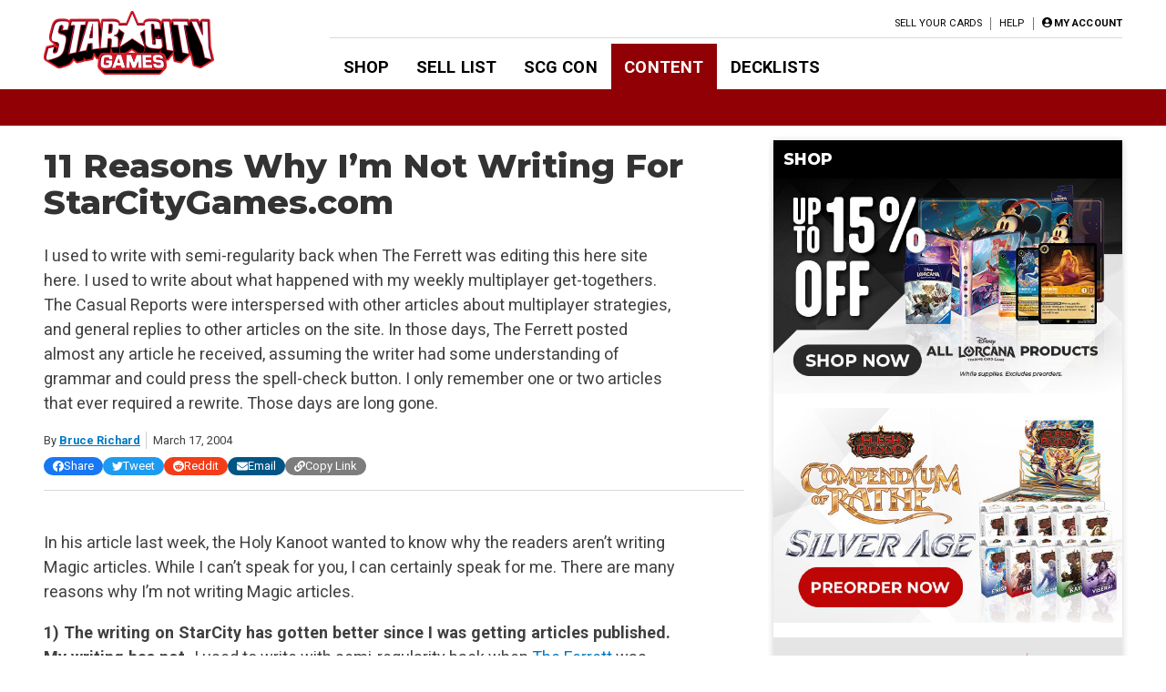

--- FILE ---
content_type: text/html; charset=utf-8
request_url: https://www.google.com/recaptcha/api2/aframe
body_size: 269
content:
<!DOCTYPE HTML><html><head><meta http-equiv="content-type" content="text/html; charset=UTF-8"></head><body><script nonce="KzUZ67EbU7Py-fO_zaLvZA">/** Anti-fraud and anti-abuse applications only. See google.com/recaptcha */ try{var clients={'sodar':'https://pagead2.googlesyndication.com/pagead/sodar?'};window.addEventListener("message",function(a){try{if(a.source===window.parent){var b=JSON.parse(a.data);var c=clients[b['id']];if(c){var d=document.createElement('img');d.src=c+b['params']+'&rc='+(localStorage.getItem("rc::a")?sessionStorage.getItem("rc::b"):"");window.document.body.appendChild(d);sessionStorage.setItem("rc::e",parseInt(sessionStorage.getItem("rc::e")||0)+1);localStorage.setItem("rc::h",'1769912775290');}}}catch(b){}});window.parent.postMessage("_grecaptcha_ready", "*");}catch(b){}</script></body></html>